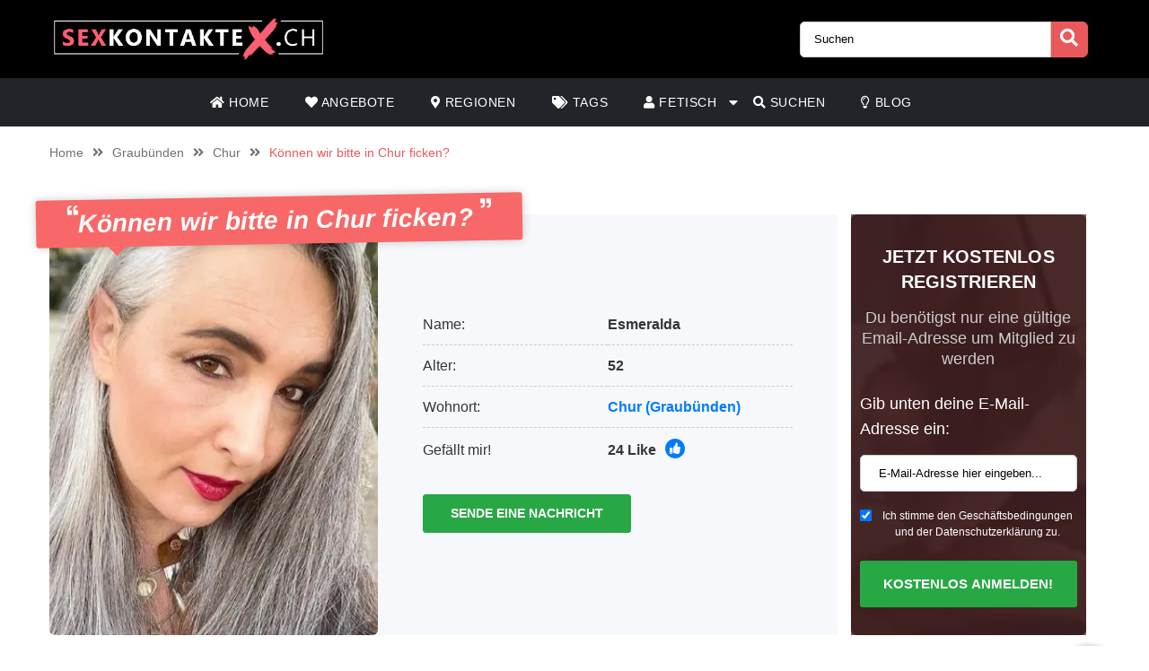

--- FILE ---
content_type: text/html; charset=UTF-8
request_url: https://sexkontaktex.ch/angebot/konnen-wir-bitte-in-chur-ficken/
body_size: 17234
content:
<!doctype html><html class="no-js" lang="nl-NL"><head><meta charset="UTF-8" /><meta http-equiv="x-ua-compatible" content="ie=edge"><meta name="description" content="Mittlerweile spielt mein öffentlicher Ruf keine Rolle mehr. Ich kenne fast niemanden in Chur und möchte einfach nur noch das machen, was mir in den Si..."><meta name="viewport" content="width=device-width, initial-scale=1, shrink-to-fit=no"><meta name="theme-color" content="#FF6B2D"><link rel="stylesheet" media="print" onload="this.onload=null;this.media='all';" id="ao_optimized_gfonts" href="https://fonts.googleapis.com/css?family=Lato%3A300%2C400%2C700%2C800%2C900&amp;display=swap"><link rel="shortcut icon" href="https://sexkontaktex.ch/wp-content/themes/wpb/assets/img/favicon.png" type="image/x-icon"><link rel="icon" href="https://sexkontaktex.ch/wp-content/themes/wpb/assets/img/favicon.png" type="image/x-icon"><meta name='robots' content='index, follow, max-image-preview:large, max-snippet:-1, max-video-preview:-1' /><title>Können wir bitte in Chur ficken? | sexkontaktex.ch</title><link rel="canonical" href="https://sexkontaktex.ch/angebot/konnen-wir-bitte-in-chur-ficken/" /><meta name="twitter:card" content="summary_large_image" /><meta name="twitter:title" content="Können wir bitte in Chur ficken? | sexkontaktex.ch" /><meta name="twitter:image" content="https://sexkontaktex.ch/wp-content/uploads/2021/05/271819.jpg" /> <script type="application/ld+json" class="yoast-schema-graph">{"@context":"https://schema.org","@graph":[{"@type":"WebPage","@id":"https://sexkontaktex.ch/angebot/konnen-wir-bitte-in-chur-ficken/","url":"https://sexkontaktex.ch/angebot/konnen-wir-bitte-in-chur-ficken/","name":"Können wir bitte in Chur ficken? | sexkontaktex.ch","isPartOf":{"@id":"https://sexkontaktex.ch/#website"},"primaryImageOfPage":{"@id":"https://sexkontaktex.ch/angebot/konnen-wir-bitte-in-chur-ficken/#primaryimage"},"image":{"@id":"https://sexkontaktex.ch/angebot/konnen-wir-bitte-in-chur-ficken/#primaryimage"},"thumbnailUrl":"https://sexkontaktex.ch/wp-content/uploads/2021/05/271819.jpg","datePublished":"2021-05-28T21:56:55+00:00","breadcrumb":{"@id":"https://sexkontaktex.ch/angebot/konnen-wir-bitte-in-chur-ficken/#breadcrumb"},"inLanguage":"nl-NL","potentialAction":[{"@type":"ReadAction","target":["https://sexkontaktex.ch/angebot/konnen-wir-bitte-in-chur-ficken/"]}]},{"@type":"ImageObject","inLanguage":"nl-NL","@id":"https://sexkontaktex.ch/angebot/konnen-wir-bitte-in-chur-ficken/#primaryimage","url":"https://sexkontaktex.ch/wp-content/uploads/2021/05/271819.jpg","contentUrl":"https://sexkontaktex.ch/wp-content/uploads/2021/05/271819.jpg","width":500,"height":500},{"@type":"BreadcrumbList","@id":"https://sexkontaktex.ch/angebot/konnen-wir-bitte-in-chur-ficken/#breadcrumb","itemListElement":[{"@type":"ListItem","position":1,"name":"Home","item":"https://sexkontaktex.ch/"},{"@type":"ListItem","position":2,"name":"Angebot","item":"https://sexkontaktex.ch/angebot/"},{"@type":"ListItem","position":3,"name":"Können wir bitte in Chur ficken?"}]},{"@type":"WebSite","@id":"https://sexkontaktex.ch/#website","url":"https://sexkontaktex.ch/","name":"sexkontaktex.ch","description":"Auf der Suche nach einem Sexkontakten? Auf Sexkontaktex.com findest du sofort Frauen aus deiner Umgebung","publisher":{"@id":"https://sexkontaktex.ch/#organization"},"potentialAction":[{"@type":"SearchAction","target":{"@type":"EntryPoint","urlTemplate":"https://sexkontaktex.ch/?s={search_term_string}"},"query-input":{"@type":"PropertyValueSpecification","valueRequired":true,"valueName":"search_term_string"}}],"inLanguage":"nl-NL"},{"@type":"Organization","@id":"https://sexkontaktex.ch/#organization","name":"sexkontaktex.ch","url":"https://sexkontaktex.ch/","logo":{"@type":"ImageObject","inLanguage":"nl-NL","@id":"https://sexkontaktex.ch/#/schema/logo/image/","url":"https://sexkontaktex.ch/wp-content/uploads/2022/08/cropped-SexkontakteX.ch_.png","contentUrl":"https://sexkontaktex.ch/wp-content/uploads/2022/08/cropped-SexkontakteX.ch_.png","width":925,"height":145,"caption":"sexkontaktex.ch"},"image":{"@id":"https://sexkontaktex.ch/#/schema/logo/image/"}}]}</script> <link href='https://fonts.gstatic.com' crossorigin='anonymous' rel='preconnect' /><link rel="alternate" title="oEmbed (JSON)" type="application/json+oembed" href="https://sexkontaktex.ch/wp-json/oembed/1.0/embed?url=https%3A%2F%2Fsexkontaktex.ch%2Fangebot%2Fkonnen-wir-bitte-in-chur-ficken%2F" /><link rel="alternate" title="oEmbed (XML)" type="text/xml+oembed" href="https://sexkontaktex.ch/wp-json/oembed/1.0/embed?url=https%3A%2F%2Fsexkontaktex.ch%2Fangebot%2Fkonnen-wir-bitte-in-chur-ficken%2F&#038;format=xml" /><style id='wp-img-auto-sizes-contain-inline-css' type='text/css'>img:is([sizes=auto i],[sizes^="auto," i]){contain-intrinsic-size:3000px 1500px}
/*# sourceURL=wp-img-auto-sizes-contain-inline-css */</style><link rel='stylesheet' id='sgr-css' href='https://sexkontaktex.ch/wp-content/cache/autoptimize/css/autoptimize_single_87919152e480d34bc2ab66090bb82746.css' type='text/css' media='all' /><style id='wp-block-library-inline-css' type='text/css'>:root{--wp-block-synced-color:#7a00df;--wp-block-synced-color--rgb:122,0,223;--wp-bound-block-color:var(--wp-block-synced-color);--wp-editor-canvas-background:#ddd;--wp-admin-theme-color:#007cba;--wp-admin-theme-color--rgb:0,124,186;--wp-admin-theme-color-darker-10:#006ba1;--wp-admin-theme-color-darker-10--rgb:0,107,160.5;--wp-admin-theme-color-darker-20:#005a87;--wp-admin-theme-color-darker-20--rgb:0,90,135;--wp-admin-border-width-focus:2px}@media (min-resolution:192dpi){:root{--wp-admin-border-width-focus:1.5px}}.wp-element-button{cursor:pointer}:root .has-very-light-gray-background-color{background-color:#eee}:root .has-very-dark-gray-background-color{background-color:#313131}:root .has-very-light-gray-color{color:#eee}:root .has-very-dark-gray-color{color:#313131}:root .has-vivid-green-cyan-to-vivid-cyan-blue-gradient-background{background:linear-gradient(135deg,#00d084,#0693e3)}:root .has-purple-crush-gradient-background{background:linear-gradient(135deg,#34e2e4,#4721fb 50%,#ab1dfe)}:root .has-hazy-dawn-gradient-background{background:linear-gradient(135deg,#faaca8,#dad0ec)}:root .has-subdued-olive-gradient-background{background:linear-gradient(135deg,#fafae1,#67a671)}:root .has-atomic-cream-gradient-background{background:linear-gradient(135deg,#fdd79a,#004a59)}:root .has-nightshade-gradient-background{background:linear-gradient(135deg,#330968,#31cdcf)}:root .has-midnight-gradient-background{background:linear-gradient(135deg,#020381,#2874fc)}:root{--wp--preset--font-size--normal:16px;--wp--preset--font-size--huge:42px}.has-regular-font-size{font-size:1em}.has-larger-font-size{font-size:2.625em}.has-normal-font-size{font-size:var(--wp--preset--font-size--normal)}.has-huge-font-size{font-size:var(--wp--preset--font-size--huge)}.has-text-align-center{text-align:center}.has-text-align-left{text-align:left}.has-text-align-right{text-align:right}.has-fit-text{white-space:nowrap!important}#end-resizable-editor-section{display:none}.aligncenter{clear:both}.items-justified-left{justify-content:flex-start}.items-justified-center{justify-content:center}.items-justified-right{justify-content:flex-end}.items-justified-space-between{justify-content:space-between}.screen-reader-text{border:0;clip-path:inset(50%);height:1px;margin:-1px;overflow:hidden;padding:0;position:absolute;width:1px;word-wrap:normal!important}.screen-reader-text:focus{background-color:#ddd;clip-path:none;color:#444;display:block;font-size:1em;height:auto;left:5px;line-height:normal;padding:15px 23px 14px;text-decoration:none;top:5px;width:auto;z-index:100000}html :where(.has-border-color){border-style:solid}html :where([style*=border-top-color]){border-top-style:solid}html :where([style*=border-right-color]){border-right-style:solid}html :where([style*=border-bottom-color]){border-bottom-style:solid}html :where([style*=border-left-color]){border-left-style:solid}html :where([style*=border-width]){border-style:solid}html :where([style*=border-top-width]){border-top-style:solid}html :where([style*=border-right-width]){border-right-style:solid}html :where([style*=border-bottom-width]){border-bottom-style:solid}html :where([style*=border-left-width]){border-left-style:solid}html :where(img[class*=wp-image-]){height:auto;max-width:100%}:where(figure){margin:0 0 1em}html :where(.is-position-sticky){--wp-admin--admin-bar--position-offset:var(--wp-admin--admin-bar--height,0px)}@media screen and (max-width:600px){html :where(.is-position-sticky){--wp-admin--admin-bar--position-offset:0px}}

/*# sourceURL=wp-block-library-inline-css */</style><style id='global-styles-inline-css' type='text/css'>:root{--wp--preset--aspect-ratio--square: 1;--wp--preset--aspect-ratio--4-3: 4/3;--wp--preset--aspect-ratio--3-4: 3/4;--wp--preset--aspect-ratio--3-2: 3/2;--wp--preset--aspect-ratio--2-3: 2/3;--wp--preset--aspect-ratio--16-9: 16/9;--wp--preset--aspect-ratio--9-16: 9/16;--wp--preset--color--black: #000000;--wp--preset--color--cyan-bluish-gray: #abb8c3;--wp--preset--color--white: #ffffff;--wp--preset--color--pale-pink: #f78da7;--wp--preset--color--vivid-red: #cf2e2e;--wp--preset--color--luminous-vivid-orange: #ff6900;--wp--preset--color--luminous-vivid-amber: #fcb900;--wp--preset--color--light-green-cyan: #7bdcb5;--wp--preset--color--vivid-green-cyan: #00d084;--wp--preset--color--pale-cyan-blue: #8ed1fc;--wp--preset--color--vivid-cyan-blue: #0693e3;--wp--preset--color--vivid-purple: #9b51e0;--wp--preset--gradient--vivid-cyan-blue-to-vivid-purple: linear-gradient(135deg,rgb(6,147,227) 0%,rgb(155,81,224) 100%);--wp--preset--gradient--light-green-cyan-to-vivid-green-cyan: linear-gradient(135deg,rgb(122,220,180) 0%,rgb(0,208,130) 100%);--wp--preset--gradient--luminous-vivid-amber-to-luminous-vivid-orange: linear-gradient(135deg,rgb(252,185,0) 0%,rgb(255,105,0) 100%);--wp--preset--gradient--luminous-vivid-orange-to-vivid-red: linear-gradient(135deg,rgb(255,105,0) 0%,rgb(207,46,46) 100%);--wp--preset--gradient--very-light-gray-to-cyan-bluish-gray: linear-gradient(135deg,rgb(238,238,238) 0%,rgb(169,184,195) 100%);--wp--preset--gradient--cool-to-warm-spectrum: linear-gradient(135deg,rgb(74,234,220) 0%,rgb(151,120,209) 20%,rgb(207,42,186) 40%,rgb(238,44,130) 60%,rgb(251,105,98) 80%,rgb(254,248,76) 100%);--wp--preset--gradient--blush-light-purple: linear-gradient(135deg,rgb(255,206,236) 0%,rgb(152,150,240) 100%);--wp--preset--gradient--blush-bordeaux: linear-gradient(135deg,rgb(254,205,165) 0%,rgb(254,45,45) 50%,rgb(107,0,62) 100%);--wp--preset--gradient--luminous-dusk: linear-gradient(135deg,rgb(255,203,112) 0%,rgb(199,81,192) 50%,rgb(65,88,208) 100%);--wp--preset--gradient--pale-ocean: linear-gradient(135deg,rgb(255,245,203) 0%,rgb(182,227,212) 50%,rgb(51,167,181) 100%);--wp--preset--gradient--electric-grass: linear-gradient(135deg,rgb(202,248,128) 0%,rgb(113,206,126) 100%);--wp--preset--gradient--midnight: linear-gradient(135deg,rgb(2,3,129) 0%,rgb(40,116,252) 100%);--wp--preset--font-size--small: 13px;--wp--preset--font-size--medium: 20px;--wp--preset--font-size--large: 36px;--wp--preset--font-size--x-large: 42px;--wp--preset--spacing--20: 0.44rem;--wp--preset--spacing--30: 0.67rem;--wp--preset--spacing--40: 1rem;--wp--preset--spacing--50: 1.5rem;--wp--preset--spacing--60: 2.25rem;--wp--preset--spacing--70: 3.38rem;--wp--preset--spacing--80: 5.06rem;--wp--preset--shadow--natural: 6px 6px 9px rgba(0, 0, 0, 0.2);--wp--preset--shadow--deep: 12px 12px 50px rgba(0, 0, 0, 0.4);--wp--preset--shadow--sharp: 6px 6px 0px rgba(0, 0, 0, 0.2);--wp--preset--shadow--outlined: 6px 6px 0px -3px rgb(255, 255, 255), 6px 6px rgb(0, 0, 0);--wp--preset--shadow--crisp: 6px 6px 0px rgb(0, 0, 0);}:where(.is-layout-flex){gap: 0.5em;}:where(.is-layout-grid){gap: 0.5em;}body .is-layout-flex{display: flex;}.is-layout-flex{flex-wrap: wrap;align-items: center;}.is-layout-flex > :is(*, div){margin: 0;}body .is-layout-grid{display: grid;}.is-layout-grid > :is(*, div){margin: 0;}:where(.wp-block-columns.is-layout-flex){gap: 2em;}:where(.wp-block-columns.is-layout-grid){gap: 2em;}:where(.wp-block-post-template.is-layout-flex){gap: 1.25em;}:where(.wp-block-post-template.is-layout-grid){gap: 1.25em;}.has-black-color{color: var(--wp--preset--color--black) !important;}.has-cyan-bluish-gray-color{color: var(--wp--preset--color--cyan-bluish-gray) !important;}.has-white-color{color: var(--wp--preset--color--white) !important;}.has-pale-pink-color{color: var(--wp--preset--color--pale-pink) !important;}.has-vivid-red-color{color: var(--wp--preset--color--vivid-red) !important;}.has-luminous-vivid-orange-color{color: var(--wp--preset--color--luminous-vivid-orange) !important;}.has-luminous-vivid-amber-color{color: var(--wp--preset--color--luminous-vivid-amber) !important;}.has-light-green-cyan-color{color: var(--wp--preset--color--light-green-cyan) !important;}.has-vivid-green-cyan-color{color: var(--wp--preset--color--vivid-green-cyan) !important;}.has-pale-cyan-blue-color{color: var(--wp--preset--color--pale-cyan-blue) !important;}.has-vivid-cyan-blue-color{color: var(--wp--preset--color--vivid-cyan-blue) !important;}.has-vivid-purple-color{color: var(--wp--preset--color--vivid-purple) !important;}.has-black-background-color{background-color: var(--wp--preset--color--black) !important;}.has-cyan-bluish-gray-background-color{background-color: var(--wp--preset--color--cyan-bluish-gray) !important;}.has-white-background-color{background-color: var(--wp--preset--color--white) !important;}.has-pale-pink-background-color{background-color: var(--wp--preset--color--pale-pink) !important;}.has-vivid-red-background-color{background-color: var(--wp--preset--color--vivid-red) !important;}.has-luminous-vivid-orange-background-color{background-color: var(--wp--preset--color--luminous-vivid-orange) !important;}.has-luminous-vivid-amber-background-color{background-color: var(--wp--preset--color--luminous-vivid-amber) !important;}.has-light-green-cyan-background-color{background-color: var(--wp--preset--color--light-green-cyan) !important;}.has-vivid-green-cyan-background-color{background-color: var(--wp--preset--color--vivid-green-cyan) !important;}.has-pale-cyan-blue-background-color{background-color: var(--wp--preset--color--pale-cyan-blue) !important;}.has-vivid-cyan-blue-background-color{background-color: var(--wp--preset--color--vivid-cyan-blue) !important;}.has-vivid-purple-background-color{background-color: var(--wp--preset--color--vivid-purple) !important;}.has-black-border-color{border-color: var(--wp--preset--color--black) !important;}.has-cyan-bluish-gray-border-color{border-color: var(--wp--preset--color--cyan-bluish-gray) !important;}.has-white-border-color{border-color: var(--wp--preset--color--white) !important;}.has-pale-pink-border-color{border-color: var(--wp--preset--color--pale-pink) !important;}.has-vivid-red-border-color{border-color: var(--wp--preset--color--vivid-red) !important;}.has-luminous-vivid-orange-border-color{border-color: var(--wp--preset--color--luminous-vivid-orange) !important;}.has-luminous-vivid-amber-border-color{border-color: var(--wp--preset--color--luminous-vivid-amber) !important;}.has-light-green-cyan-border-color{border-color: var(--wp--preset--color--light-green-cyan) !important;}.has-vivid-green-cyan-border-color{border-color: var(--wp--preset--color--vivid-green-cyan) !important;}.has-pale-cyan-blue-border-color{border-color: var(--wp--preset--color--pale-cyan-blue) !important;}.has-vivid-cyan-blue-border-color{border-color: var(--wp--preset--color--vivid-cyan-blue) !important;}.has-vivid-purple-border-color{border-color: var(--wp--preset--color--vivid-purple) !important;}.has-vivid-cyan-blue-to-vivid-purple-gradient-background{background: var(--wp--preset--gradient--vivid-cyan-blue-to-vivid-purple) !important;}.has-light-green-cyan-to-vivid-green-cyan-gradient-background{background: var(--wp--preset--gradient--light-green-cyan-to-vivid-green-cyan) !important;}.has-luminous-vivid-amber-to-luminous-vivid-orange-gradient-background{background: var(--wp--preset--gradient--luminous-vivid-amber-to-luminous-vivid-orange) !important;}.has-luminous-vivid-orange-to-vivid-red-gradient-background{background: var(--wp--preset--gradient--luminous-vivid-orange-to-vivid-red) !important;}.has-very-light-gray-to-cyan-bluish-gray-gradient-background{background: var(--wp--preset--gradient--very-light-gray-to-cyan-bluish-gray) !important;}.has-cool-to-warm-spectrum-gradient-background{background: var(--wp--preset--gradient--cool-to-warm-spectrum) !important;}.has-blush-light-purple-gradient-background{background: var(--wp--preset--gradient--blush-light-purple) !important;}.has-blush-bordeaux-gradient-background{background: var(--wp--preset--gradient--blush-bordeaux) !important;}.has-luminous-dusk-gradient-background{background: var(--wp--preset--gradient--luminous-dusk) !important;}.has-pale-ocean-gradient-background{background: var(--wp--preset--gradient--pale-ocean) !important;}.has-electric-grass-gradient-background{background: var(--wp--preset--gradient--electric-grass) !important;}.has-midnight-gradient-background{background: var(--wp--preset--gradient--midnight) !important;}.has-small-font-size{font-size: var(--wp--preset--font-size--small) !important;}.has-medium-font-size{font-size: var(--wp--preset--font-size--medium) !important;}.has-large-font-size{font-size: var(--wp--preset--font-size--large) !important;}.has-x-large-font-size{font-size: var(--wp--preset--font-size--x-large) !important;}
/*# sourceURL=global-styles-inline-css */</style><style id='classic-theme-styles-inline-css' type='text/css'>/*! This file is auto-generated */
.wp-block-button__link{color:#fff;background-color:#32373c;border-radius:9999px;box-shadow:none;text-decoration:none;padding:calc(.667em + 2px) calc(1.333em + 2px);font-size:1.125em}.wp-block-file__button{background:#32373c;color:#fff;text-decoration:none}
/*# sourceURL=/wp-includes/css/classic-themes.min.css */</style><link rel='stylesheet' id='bootstrap-css' href='https://sexkontaktex.ch/wp-content/themes/wpb/assets/bower_components/bootstrap/dist/css/bootstrap.min.css' type='text/css' media='all' /><link rel='stylesheet' id='fa-free-css' href='https://sexkontaktex.ch/wp-content/themes/wpb/assets/bower_components/fontawesome/css/all.min.css' type='text/css' media='all' /><link rel='stylesheet' id='owl-carousel-2-css' href='https://sexkontaktex.ch/wp-content/themes/wpb/assets/bower_components/owl.carousel/dist/assets/owl.carousel.min.css' type='text/css' media='all' /><link rel='stylesheet' id='animate-css' href='https://sexkontaktex.ch/wp-content/cache/autoptimize/css/autoptimize_single_cb67371414710491ee3730390d1efb33.css' type='text/css' media='all' /><link rel='stylesheet' id='fancybox-css' href='https://sexkontaktex.ch/wp-content/themes/wpb/assets/bower_components/fancybox-master/dist/jquery.fancybox.min.css' type='text/css' media='all' /><link rel='stylesheet' id='general-css' href='https://sexkontaktex.ch/wp-content/themes/wpb/assets/css/general.min.css' type='text/css' media='all' /> <script defer id="sgr-js-extra" src="[data-uri]"></script> <script defer type="text/javascript" src="https://sexkontaktex.ch/wp-content/cache/autoptimize/js/autoptimize_single_f2838b1ff6c3653d68b8e3dc78562a01.js" id="sgr-js"></script> <script defer type="text/javascript" src="https://sexkontaktex.ch/wp-includes/js/jquery/jquery.min.js" id="jquery-core-js"></script> <script defer type="text/javascript" src="https://sexkontaktex.ch/wp-includes/js/jquery/jquery-migrate.min.js" id="jquery-migrate-js"></script> <link rel="https://api.w.org/" href="https://sexkontaktex.ch/wp-json/" /><link rel="EditURI" type="application/rsd+xml" title="RSD" href="https://sexkontaktex.ch/xmlrpc.php?rsd" /><meta name="generator" content="WordPress 6.9" /><link rel='shortlink' href='https://sexkontaktex.ch/?p=4659' /><style type="text/css">.recentcomments a{display:inline !important;padding:0 !important;margin:0 !important;}</style><link rel="icon" href="https://sexkontaktex.ch/wp-content/uploads/2025/03/cropped-SexkontakteX_32px-32x32.png" sizes="32x32" /><link rel="icon" href="https://sexkontaktex.ch/wp-content/uploads/2025/03/cropped-SexkontakteX_32px-192x192.png" sizes="192x192" /><link rel="apple-touch-icon" href="https://sexkontaktex.ch/wp-content/uploads/2025/03/cropped-SexkontakteX_32px-180x180.png" /><meta name="msapplication-TileImage" content="https://sexkontaktex.ch/wp-content/uploads/2025/03/cropped-SexkontakteX_32px-270x270.png" /><style type="text/css" id="wp-custom-css">#mainHeader .top-bar .header-logo{
	max-width: 300px;
}
.page-header.hero .content {
    
    background-size: cover!important;
    background-position: center!important;
}
@media (max-width: 767px){
	#single-advertentie .bg-darkg {
		height: 300px !important;
	}
}
.page-header.hero .content .container .promo {
    background-image: none!important;
}

#single-advertentie .data p span a{
	color: #0056b3;
}

#single-advertentie .data p span.primary{
	color: #000;
}

#single-advertentie .data .dtap{
	white-space: nowrap;
}
#single-advertentie .data p span a{
	color: #007bff;
}
#single-advertentie .bg-darkg{
	height: 469px
}
@media (max-width: 992px){
	.spotlight {
    margin-top: -30px;
}
	#single-advertentie .bg-darkg{
	  height: auto
}
}
@media (max-width: 768px){
.spotlight {
    margin-top: 0px;
}
	.spotlight .container-fluid{
		padding: 0px
	}
}

#mainFooter .bottom-info .container {
	font-size: 11px !important;
}
#mainFooter .bottom-info {
    background: #3b3b40;
    color: #fff;
    border-top: 2px solid #ebebeb;
}
.legalDisclaimerContainer{
	position:fixed;
	z-index:2000;
	top:0;
	right:0;
	bottom:0;
	left:0;
	display:-webkit-box;
	display:-webkit-flex;
	display: -ms-flexbox;
	display: flex;
	-webkit-align-items:center;
	-ms-flex-align:center;
	align-items:center;
	-webkit-box-pack:center;
	-webkit-justify-content:center;
	-ms-flex-pack:center;
	justify-content:center;
	padding:10px;
	background-color:rgba(31,24,55,.96);
}
.legalDisclaimer{
		font-size:11px;
		border-radius:10px
}
.legalDisclaimer .content{
		overflow: auto;
		width:100%;
		max-width: 680px;
	  margin: auto;
		padding:15px 15px 0;
		border-radius:5px;
		background-color:#fff;
		color:#fff;
		text-align:left;
}
.legalDisclaimer .content .tit{
	font-size:20px;
	color: #fff;
	line-height: 28px;
}
.legalDisclaimer .content .tit strong{
	color: #ef2135
}
.legalDisclaimer .ui{
		padding:15px;
		border-radius:0 0 5px 5px;
		background-color: transparent;
		max-width:500px;
}
.legalDisclaimer .ui .btn{
		width: 100%;
		border-color: #49499c;
    background: #49499c;
    box-shadow: 0 5px 0 0 #37375d !important;
	  color: #fff;
	  position: relative;
}
.legalDisclaimer .ui .btn i{
    background: rgba(0,0,0,.2);
    font-size: 20px;
    color: #00ff3d;
	  position: absolute;
    top: 0;
    left: 0;
    height: 100%;
    padding: 15px;
}
.legalDisclaimer .ui a{
	color: #fff;
	text-decoration: underline;
}
@media (max-width: 767px){
	.legalDisclaimerContainer{
		padding: 0;
	}
	.legalDisclaimer{
		height: 100%;
		border-radius: unset;
	}
	.legalDisclaimer .content{
		width: 100%;
    height: 100%;
		max-width: none;
		padding-top: 90%;
		padding-bottom: 145px;
		background: linear-gradient(
0deg,#a7928d,hsla(0,0%,100%,0));
		-ms-overflow-style: none;  /* IE and Edge */
  scrollbar-width: none;  /* Firefox */
	}

.legalDisclaimer .content.scroll{
	background: linear-gradient( 
0deg,#a7928d,#80756f61) !important;
	transition: 1s ease-out;
	backdrop-filter: blur(4px);
	}
	.legalDisclaimer .content::-webkit-scrollbar {
  display: none;
}
	.legalDisclaimer .ui.ui2.scroll{
		width: 100%;
    max-width: none;
    border-top: 2px solid #f8f9fa;
    background: transparent;
	}
	.legalDisclaimer .ui.ui2{
		position: absolute;
    bottom: 0;
    width: 100%;
    left: 0;
		max-width: none;
		background: #a7928d;
		color: #fff;
	}
	
}

.onlyhome{
	display: none;
}
.page-template-front-page .onlyhome{
	display: block;
}
//blog
@media (max-width: 767px){
	#single-advertentie .bg-darkg {
		height: 300px !important;
		padding-bottom: 30px;
	}
}

#single{
	background: #f5f1ee;
}

#single .wrapper{
	background: #fff;
	padding: 0 15px;
}

#single h2{
	font-size: 30px;
	text-align: left;
	text-transform: none;
  padding-bottom: 20px;
}


.single #mainHeader .menu-bar ul{
	justify-content: flex-start !important;
}
ul.related{
	list-style: none;
	padding:0;
}

.blog-item{
	margin-bottom: 15px;
  padding-bottom: 15px;
  border-bottom: 1px dotted #cccccc;
}
        
.blog-item img{
 width: 100%;
 height: 100%;
 object-fit: cover;
 border-radius: 6px;
}
.blog-item h6{
	font-size: 16px;
  font-weight: 600;
  color: #616161;
  margin-bottom: 5px;
}
.b-date{
	font-size: 14px;
  font-weight: 400;
  color: #646c72;
}
h1.side-title{
	font-size: 20px;
	margin-bottom: 12.5px;
	margin-top: 0;
	line-height: 1.2;
  color: #37474f;
	text-align: left;
	padding: 0
}
.side-widget{
	background-color: #fff;
  margin-bottom: 30px;
  position: relative;
  border-radius: 6px;
	overflow: hidden;
	box-shadow: 0 1px 15px rgb(0 0 0 / 8%);+
}
.side-widget h4{
	background-color: #bdbdbd!important;
	font-size: 20px;
	line-height: 1.2;
  color: #37474f;align-content;
	padding: 15px;
}
.side-widget .body{
	padding: 15px!important;
	padding-bottom: 10px;
	font-size: 16px;
	line-height: 1.57142857;
  color: #646c72;
}
.side-widget .body i{
	color: #d6494b;
	font-size: 2em;
}
.side-btn.btn{
	padding: 6px 15px;
    font-size: 16px;
    line-height: 1.57142857;
    -webkit-font-smoothing: subpixel-antialiased;
    transition: border .2s linear , color .2s linear , width .2s linear , background-color .2s linear;
	border-radius: 6px;
	background-color: #e4eaec;
  border-color: #e4eaec;
}
#single .info-wrapper{
	justify-content: flex-start;
}
#single .info-wrapper .blog-info{
margin-right: 10px;	
}
#single .img-wrapper .content{
  position: absolute;
  z-index: 999;
  top: 25%;
  width: 100%;
  left: 0;
  text-align: center;
}
#single .img-wrapper .content h1{
  position: relative !important;
	margin-top: 0px;
	font-size: 28px;
}
#single .img-wrapper .content .date{
  font-size: 16px;
	opacity: .8;
	color: #fff;
}
#single .img-wrapper .content .date:after {
    width: 20px;
    height: 2px;
    content: "";
    display: block;
    margin: 15px auto;
    background-color: #fff;
}
#single .img-wrapper .content .btn-outline-white{
		font-size: 14px;
    line-height: 1.5;
    border-radius: 2px;
}
.link-single{
	font-size: 20px;
  margin-bottom: 12.5px;
	line-height: 1.2;
  color: #37474f !important;
	font-weight: 700;
	display: block;
}
.scroll-to-top .fix{
	position: sticky;
	top: 50px;
}
#mainHeader .menu-bar ul li .sub-menu.show{
	background: #202529;
	width: 200%;
	min-width:450px;
}
#mainHeader .menu-bar ul li .sub-menu li{
	display: inline-block;
	width: 50%
	
}
#mainHeader .menu-bar ul li .sub-menu li:before{
	content: "» ";
	color: #fff;
	position: absolute;
	top: 10px;
}
#mainHeader .menu-bar ul li .sub-menu li a{
	transition: .3s ease-out;
	text-decoration: none;
	padding: 15px;
}
#mainHeader .menu-bar ul li .sub-menu li a:hover{
	color: #e9595b;
	text-decoration: none!important
}

#mainHeader .menu-bar ul li.menu-item-has-children:before{
	content: "\f0d7";
	font-family: "Font Awesome 5 Free";
	font-size: 16px;
	color: #fff;
	font-weight: 600;
	position: absolute;
	right: -3px;
	top: 0;
	bottom: 0;
	margin: auto;
}
#mainHeader .mobile-menu ul li ul {
	background-color: #d6494b;
}
#mainHeader .mobile-menu ul li:hover {
    background: rgb(14 13 13);
}
#mainHeader .mobile-menu ul li a {
	color:#fff;
}
#mainHeader .mobile-menu ul li ul li a:hover {
    padding-left: 10px; 
}
#mainFooter .widget-area h3{
	padding-top:30px;
}
#mainFooter .widget-area h4{
	padding-top: 20px;
}

.mobile-hero .promo .p-wrapper form select{
	padding-right: 30px;
	border-radius: 50px;
	-webkit-appearance: none;
  -moz-appearance: none;
  -o-appearance: none;
}
.mobile-hero .promo .p-wrapper form select+i.fas{
	float: right;
	color: #998F89;
  margin-top: -55px;
  margin-right: 10px;
  pointer-events: none;
  background-color: #fff;
  padding-right: 5px;
	font-size: 18px;

}
.mobile-hero .promo .p-wrapper form select::after{
	content: '\f055'; 
    font-family: 'Font Awesome 5 Free';
    position: absolute;
    top: 50%;
    right: 5px;
    transform: translateY(-50%);
    pointer-events: none;
}

#mainHeader .mobile-menu{
	position: absolute;
}

#mainHeader .mobile-menu ul li ul{
	background: #4B4B50;
}

#mainHeader .mobile-menu ul li.menu-item-has-children:before{
	content: "\f0d7";
	font-family: "Font Awesome 5 Free";
	font-size: 16px;
	color: #fff;
	font-weight: 600;
	position: absolute;
	right: 15px;
	top: 0;
	bottom: 0;
	margin: auto;
}</style> <script defer src="https://www.googletagmanager.com/gtag/js?id=UA-229315469-1"></script> <script defer src="[data-uri]"></script> </head><body class="wp-singular angebot-template-default single single-angebot postid-4659 wp-custom-logo wp-theme-wpb body_class"><header id="mainHeader"><div class="container-fluid sm-menu-container d-lg-none"> <button class="menu-toggler"> <span></span> <span></span> <span></span> </button><div class="header-logo"> <a href="https://sexkontaktex.ch/" class="custom-logo-link" rel="home"><img width="925" height="145" src="https://sexkontaktex.ch/wp-content/uploads/2022/08/cropped-SexkontakteX.ch_.png" class="custom-logo" alt="SexkontakteX_logo" decoding="async" fetchpriority="high" srcset="https://sexkontaktex.ch/wp-content/uploads/2022/08/cropped-SexkontakteX.ch_.png 925w, https://sexkontaktex.ch/wp-content/uploads/2022/08/cropped-SexkontakteX.ch_-768x120.png 768w" sizes="(max-width: 925px) 100vw, 925px" /></a></div> <a href="#" class="search-icon"><i class="fas fa-search"></i></a><div class="mobile-menu mobile-main-menu text-center"><div class="header-logo"> <a href="https://sexkontaktex.ch/" class="custom-logo-link" rel="home"><img width="925" height="145" src="https://sexkontaktex.ch/wp-content/uploads/2022/08/cropped-SexkontakteX.ch_.png" class="custom-logo" alt="SexkontakteX_logo" decoding="async" srcset="https://sexkontaktex.ch/wp-content/uploads/2022/08/cropped-SexkontakteX.ch_.png 925w, https://sexkontaktex.ch/wp-content/uploads/2022/08/cropped-SexkontakteX.ch_-768x120.png 768w" sizes="(max-width: 925px) 100vw, 925px" /></a></div><ul id="menu-headermenu" class="navbar-nav mobile"><li id="menu-item-21" class="menu-item menu-item-type-post_type menu-item-object-page menu-item-home menu-item-21"><a href="https://sexkontaktex.ch/"><i class="fas fa-home"></i> Home</a></li><li id="menu-item-1457" class="menu-item menu-item-type-post_type_archive menu-item-object-angebot menu-item-1457"><a href="https://sexkontaktex.ch/angebot/"><i class="fas fa-heart"></i> Angebote</a></li><li id="menu-item-25" class="menu-item menu-item-type-post_type menu-item-object-page menu-item-25"><a href="https://sexkontaktex.ch/regionen/"><i class="fas fa-map-marker-alt"></i> Regionen</a></li><li id="menu-item-2994" class="menu-item menu-item-type-post_type menu-item-object-page menu-item-2994"><a href="https://sexkontaktex.ch/tags/"><i class="fas fa-tags"></i> Tags</a></li><li id="menu-item-6438" class="menu-item menu-item-type-custom menu-item-object-custom menu-item-has-children menu-item-6438"><a href="#"><i class="fas fa-user"></i> Fetisch</a><ul class="sub-menu"><li id="menu-item-6462" class="menu-item menu-item-type-taxonomy menu-item-object-tag_adv menu-item-6462"><a href="https://sexkontaktex.ch/anal-sex/">Anal Sex</a></li><li id="menu-item-6463" class="menu-item menu-item-type-taxonomy menu-item-object-tag_adv menu-item-6463"><a href="https://sexkontaktex.ch/domina/">Domina</a></li><li id="menu-item-6464" class="menu-item menu-item-type-taxonomy menu-item-object-tag_adv menu-item-6464"><a href="https://sexkontaktex.ch/fussfetisch-schweiz/">Fussfetisch Schweiz</a></li><li id="menu-item-6466" class="menu-item menu-item-type-taxonomy menu-item-object-tag_adv menu-item-6466"><a href="https://sexkontaktex.ch/hobbyhuren/">Hobbyhuren</a></li><li id="menu-item-6467" class="menu-item menu-item-type-taxonomy menu-item-object-tag_adv menu-item-6467"><a href="https://sexkontaktex.ch/milf-sexkontakte/">Milf Sexkontakte</a></li><li id="menu-item-6468" class="menu-item menu-item-type-taxonomy menu-item-object-tag_adv menu-item-6468"><a href="https://sexkontaktex.ch/muschi-lecken/">Muschi Lecken</a></li><li id="menu-item-6469" class="menu-item menu-item-type-taxonomy menu-item-object-tag_adv menu-item-6469"><a href="https://sexkontaktex.ch/nutten-schweiz/">Nutten Schweiz</a></li><li id="menu-item-6470" class="menu-item menu-item-type-taxonomy menu-item-object-tag_adv menu-item-6470"><a href="https://sexkontaktex.ch/outdoor-sex/">Outdoor Sex</a></li><li id="menu-item-6472" class="menu-item menu-item-type-taxonomy menu-item-object-tag_adv menu-item-6472"><a href="https://sexkontaktex.ch/rimming/">Rimming</a></li><li id="menu-item-6473" class="menu-item menu-item-type-taxonomy menu-item-object-tag_adv menu-item-6473"><a href="https://sexkontaktex.ch/sex-im-wald/">Sex im Wald</a></li><li id="menu-item-6474" class="menu-item menu-item-type-taxonomy menu-item-object-tag_adv menu-item-6474"><a href="https://sexkontaktex.ch/sex-massage/">Sex Massage</a></li><li id="menu-item-6475" class="menu-item menu-item-type-taxonomy menu-item-object-tag_adv menu-item-6475"><a href="https://sexkontaktex.ch/sex-party/">Sex Party</a></li><li id="menu-item-6476" class="menu-item menu-item-type-taxonomy menu-item-object-tag_adv menu-item-6476"><a href="https://sexkontaktex.ch/spanking-kontakte/">Spanking Kontakte</a></li><li id="menu-item-6477" class="menu-item menu-item-type-taxonomy menu-item-object-tag_adv menu-item-6477"><a href="https://sexkontaktex.ch/zungenanal/">Zungenanal</a></li><li id="menu-item-9286" class="menu-item menu-item-type-taxonomy menu-item-object-tag_adv menu-item-9286"><a href="https://sexkontaktex.ch/kontaktbar/">Kontaktbar</a></li><li id="menu-item-9287" class="menu-item menu-item-type-taxonomy menu-item-object-tag_adv menu-item-9287"><a href="https://sexkontaktex.ch/paar-sucht-sex/">Paar sucht Sex</a></li><li id="menu-item-9288" class="menu-item menu-item-type-taxonomy menu-item-object-tag_adv menu-item-9288"><a href="https://sexkontaktex.ch/rimming/">Rimming</a></li></ul></li><li id="menu-item-27" class="menu-item menu-item-type-post_type menu-item-object-page menu-item-27"><a href="https://sexkontaktex.ch/suchen/"><i class="fas fa-search"></i> Suchen</a></li><li id="menu-item-5021" class="menu-item menu-item-type-post_type menu-item-object-page current_page_parent menu-item-5021"><a href="https://sexkontaktex.ch/blog/"><i class="far fa-lightbulb"></i> Blog</a></li></ul><ul class="b-none pt-3"><li> <a href="#" target="_self" data-toggle="modal" data-target="#RegisterModalHead"><i class="fas fa-pen-square"></i> Gratis registreren</a></li></ul></div><div class="container-fluid search-div"><div class="top-links pb-3"><form class="search-form w-100 mr-2 d-block d-md-none" method="GET" action="https://sexkontaktex.ch"><div class="input-group"> <input type="text" class="form-control main-search" placeholder="Zoeken..." name="s" autocomplete="off"> <input type="hidden" value="advertentie" name="post_type"><div class="input-group-append"> <button class="search-btn" type="submit"><i class="fas fa-search"></i></button></div></div><div class="search-results"></div></form></div></div></div><div class="container-fluid d-none d-lg-flex b-black"><div class="container top-bar"><div class="header-logo"> <a href="https://sexkontaktex.ch/" class="custom-logo-link" rel="home"><img width="925" height="145" src="https://sexkontaktex.ch/wp-content/uploads/2022/08/cropped-SexkontakteX.ch_.png" class="custom-logo" alt="SexkontakteX_logo" decoding="async" srcset="https://sexkontaktex.ch/wp-content/uploads/2022/08/cropped-SexkontakteX.ch_.png 925w, https://sexkontaktex.ch/wp-content/uploads/2022/08/cropped-SexkontakteX.ch_-768x120.png 768w" sizes="(max-width: 925px) 100vw, 925px" /></a></div><div class="top-links"> <a href="#" class="d-inline-block d-md-none search-icon"><i class="fas fa-search"></i></a><form class="search-form mr-2 d-none d-md-inline-block" method="GET" action="https://sexkontaktex.ch"><div class="input-group"> <input type="text" class="form-control main-search" placeholder="Suchen" name="s" autocomplete="off"> <input type="hidden" value="advertentie" name="post_type"><div class="input-group-append"> <button class="search-btn" type="submit"><i class="fas fa-search"></i></button></div></div><div class="search-results"></div></form></div></div></div><div class="container d-none d-lg-flex"><div class="row header-bar"><div class="col menu-bar"><ul id="menu-headermenu-1" class="navbar-nav main-menu"><li class="menu-item menu-item-type-post_type menu-item-object-page menu-item-home menu-item-21"><a href="https://sexkontaktex.ch/"><i class="fas fa-home"></i> Home</a></li><li class="menu-item menu-item-type-post_type_archive menu-item-object-angebot menu-item-1457"><a href="https://sexkontaktex.ch/angebot/"><i class="fas fa-heart"></i> Angebote</a></li><li class="menu-item menu-item-type-post_type menu-item-object-page menu-item-25"><a href="https://sexkontaktex.ch/regionen/"><i class="fas fa-map-marker-alt"></i> Regionen</a></li><li class="menu-item menu-item-type-post_type menu-item-object-page menu-item-2994"><a href="https://sexkontaktex.ch/tags/"><i class="fas fa-tags"></i> Tags</a></li><li class="menu-item menu-item-type-custom menu-item-object-custom menu-item-has-children menu-item-6438"><a href="#"><i class="fas fa-user"></i> Fetisch</a><ul class="sub-menu"><li class="menu-item menu-item-type-taxonomy menu-item-object-tag_adv menu-item-6462"><a href="https://sexkontaktex.ch/anal-sex/">Anal Sex</a></li><li class="menu-item menu-item-type-taxonomy menu-item-object-tag_adv menu-item-6463"><a href="https://sexkontaktex.ch/domina/">Domina</a></li><li class="menu-item menu-item-type-taxonomy menu-item-object-tag_adv menu-item-6464"><a href="https://sexkontaktex.ch/fussfetisch-schweiz/">Fussfetisch Schweiz</a></li><li class="menu-item menu-item-type-taxonomy menu-item-object-tag_adv menu-item-6466"><a href="https://sexkontaktex.ch/hobbyhuren/">Hobbyhuren</a></li><li class="menu-item menu-item-type-taxonomy menu-item-object-tag_adv menu-item-6467"><a href="https://sexkontaktex.ch/milf-sexkontakte/">Milf Sexkontakte</a></li><li class="menu-item menu-item-type-taxonomy menu-item-object-tag_adv menu-item-6468"><a href="https://sexkontaktex.ch/muschi-lecken/">Muschi Lecken</a></li><li class="menu-item menu-item-type-taxonomy menu-item-object-tag_adv menu-item-6469"><a href="https://sexkontaktex.ch/nutten-schweiz/">Nutten Schweiz</a></li><li class="menu-item menu-item-type-taxonomy menu-item-object-tag_adv menu-item-6470"><a href="https://sexkontaktex.ch/outdoor-sex/">Outdoor Sex</a></li><li class="menu-item menu-item-type-taxonomy menu-item-object-tag_adv menu-item-6472"><a href="https://sexkontaktex.ch/rimming/">Rimming</a></li><li class="menu-item menu-item-type-taxonomy menu-item-object-tag_adv menu-item-6473"><a href="https://sexkontaktex.ch/sex-im-wald/">Sex im Wald</a></li><li class="menu-item menu-item-type-taxonomy menu-item-object-tag_adv menu-item-6474"><a href="https://sexkontaktex.ch/sex-massage/">Sex Massage</a></li><li class="menu-item menu-item-type-taxonomy menu-item-object-tag_adv menu-item-6475"><a href="https://sexkontaktex.ch/sex-party/">Sex Party</a></li><li class="menu-item menu-item-type-taxonomy menu-item-object-tag_adv menu-item-6476"><a href="https://sexkontaktex.ch/spanking-kontakte/">Spanking Kontakte</a></li><li class="menu-item menu-item-type-taxonomy menu-item-object-tag_adv menu-item-6477"><a href="https://sexkontaktex.ch/zungenanal/">Zungenanal</a></li><li class="menu-item menu-item-type-taxonomy menu-item-object-tag_adv menu-item-9286"><a href="https://sexkontaktex.ch/kontaktbar/">Kontaktbar</a></li><li class="menu-item menu-item-type-taxonomy menu-item-object-tag_adv menu-item-9287"><a href="https://sexkontaktex.ch/paar-sucht-sex/">Paar sucht Sex</a></li><li class="menu-item menu-item-type-taxonomy menu-item-object-tag_adv menu-item-9288"><a href="https://sexkontaktex.ch/rimming/">Rimming</a></li></ul></li><li class="menu-item menu-item-type-post_type menu-item-object-page menu-item-27"><a href="https://sexkontaktex.ch/suchen/"><i class="fas fa-search"></i> Suchen</a></li><li class="menu-item menu-item-type-post_type menu-item-object-page current_page_parent menu-item-5021"><a href="https://sexkontaktex.ch/blog/"><i class="far fa-lightbulb"></i> Blog</a></li></ul></div></div></div></header><div class="modal fade" id="RegisterModalHead" tabindex="-1" role="dialog" aria-labelledby="Register Form" aria-hidden="true"><div class="modal-dialog modal-dialog-centered" role="document"><div class="modal-content"><div class="modal-body text-center"><h3 class="mb-0">Direkte Sextreffen?</h3><h3>Melde dich jetzt an</h3><div class="badge badge-success text-uppercase font-weight-bold"> FÜR KURZE ZEIT KOSTENLOS</div><p class="mt-4 mb-4">Um mit Kontakten zu schreiben, mit denen du ficken willst, brauchst du nur eine gültige E-Mail-Adresse. Nach der Registrierung kannst du alle Mitglieder der Webseite sehen und mit ihnen schreiben.</p><form id="reg_form" method="POST" action="https://sexkontaktex.ch/gratis-aanmelden/" accept-charset="UTF-8"><div class="form-group mb-2"> <label for="email">E-Mail-Adresse:</label> <input class="form-control" id="emailRedirectRegister" type="email" name="emailRedirectRegister"  placeholder="E-Mail-Adresse hier eingeben" required></div><div class="form-group form-check mb-2"> <input type="checkbox" class="form-check-input mt-3 agree" id="agree" checked="checked" style="width:auto"> <label class="form-check-label" for="agree" style="margin-top:14px;font-size:12px">Ich stimme den Geschäftsbedingungen und der Datenschutzerklärung zu.</label></div> <button type="submit" class="btn btn-success mx-auto mb-3 farm-btn">Kostenlos anmelden! </button></form> <a href="#" class=" mb-4" data-dismiss="modal">Nein, Ich masturbiere lieber!</a></div></div></div></div><section id="single-advertentie" class="section interior"><div class="container"><ul class="wpb5-crumb"><li class="home"><a href="https://sexkontaktex.ch">Home</a></li><li class="separator"><i class="fas fa-angle-double-right"></i></li><li><a href="https://sexkontaktex.ch/graubunden/">Graubünden</a></li><li class="separator"><i class="fas fa-angle-double-right"></i></li><li><a href="https://sexkontaktex.ch/chur/">Chur</a></li><li class="separator"><i class="fas fa-angle-double-right"></i></li><li class=""><span>Können wir bitte in Chur ficken?</span></li></ul><div class="row mt-5 mx-0"><div class="col-xl-9 white-bg mb-3"><h1 class="mb-3"><i class="fas fa-quote-left" aria-hidden="true"></i>Können wir bitte in Chur ficken? <i class="fas fa-quote-right" aria-hidden="true"></i></h1><div class="row"><div class="col-md-5 pl-0 bg-darkg"> <a class="single-img" href="https://sexkontaktex.ch/wp-content/uploads/2021/05/271819.jpg" data-fancybox="gallery" data-caption="" > <img class="src" src="https://sexkontaktex.ch/wp-content/uploads/2021/05/271819.jpg" alt="" /> </a></div><div class="col-md-7 data"><div class="row"><div class= "col-md-6 col-sm-12 pr-0"><p class="dtap">Name:</p></div><div class= "col-md-6 col-sm-12 text-left pl-md-0"><p class="dtap"><span>Esmeralda</span></p></div></div><div class="row"><div class= "col-md-6 col-sm-12 pr-0"><p class="dtap">Alter:</p></div><div class= "col-md-6 col-sm-12 text-left pl-md-0"><p class="dtap"><span>52</span></p></div></div><div class="row"><div class= "col-md-6 col-sm-12 pr-0"><p class="dtap">Wohnort:</p></div><div class= "col-md-6 col-sm-12 text-left pl-md-0"><p class="dtap"><span><a href="https://sexkontaktex.ch/chur/" title="View all sexadvertenties in Chur">Chur</a> <a href="https://sexkontaktex.ch/graubunden/" title="View all sexadvertenties in Graubünden">(Graubünden)</a></span></p></div></div><div class="row"><div class= "col-md-6 col-sm-12 pr-0"><p>Gefällt mir!</p></div><div class= "col-md-6 col-sm-12 text-left pl-md-0"><p><span class="likes">24 Like <a data-id="4659" data-likes="24" class="btn-blue"><i class="fa fa-thumbs-up" aria-hidden="true"></i></a> </span></p></div></div> <a class="btn btn-success  mt-4" href="#" target="_self" data-toggle="modal" data-target="#RegisterModal"> Sende eine Nachricht </a></div></div><div class="row"><div class="this_content"><h2 class="mt-0"><i class="fas fa-edit icon-secondary"></i>Esmeralda(52) Schreibt:</h2><div><p>Mittlerweile spielt mein öffentlicher Ruf keine Rolle mehr. Ich kenne fast niemanden in Chur und möchte einfach nur noch das machen, was mir in den Sinn kommt.</p><p>Ob das jetzt ein schneller Fick ist, oder ob ich ein neues Hobby anfangen möchte, spielt keine Rolle. Aber alleine will ich die ganzen Sachen sicher nicht machen und da kommst du dann ins Spiel.</p><p>Ich will mit dir nicht nur in Chur ficken, sondern auch so Zeit mit einem Mann in meinem Alter verbringen und meine Stunden aufs Vollste auskosten. Wenn du nicht so viel Zeit in eine alte Frau investieren willst, dann schreib mir bitte nicht.</p><p>Aber falls doch, bin ich gerne für dich da.</p></div></div></div><div id="related-loop" class=" mt-0 p-3 "><div class="row"><div class="col-lg"><h2 class="w-100"><i class="fas fa-map-marker-alt icon-secondary"></i>Andere Profile aus Chur</h2></div></div><div class="row flex-row adv-data m-0"><div class="col-lg-6 col-sm-6 mt-3"><div class="row flex-row"><div class="col-lg-6 pr-0"> <a href="https://sexkontaktex.ch/angebot/schatzchen-ich-kann-dir-alles-uber-ao-sex-beibringen/" target="_self"> <img src="https://sexkontaktex.ch/wp-content/uploads/2025/08/483445.jpg" alt="Schätzchen, ich kann dir alles über AO Sex beibringen"> </a></div><div class="col-lg-6 pr-0 pl-lg-0"><div class="box-text"><h3>Schätzchen, ich kann dir alles über AO Sex beibringen</h3><p><span>Karen:</span> Glaub mir, Sex AO zu haben ist n...</p><p><span>Stadt:</span> <a href="#">(Chur)</a></p><div class="bottom-link mt-3"><div class="like_wrapper col-lg pl-0"> <span class="likes"><i data-id="11128" data-likes="7" class="fas fa-thumbs-up"></i>7</span> <span class="comments"><i class="fas fa-comment"></i>0</span></div> <a href="https://sexkontaktex.ch/angebot/schatzchen-ich-kann-dir-alles-uber-ao-sex-beibringen/" target="_self"> <button class="btn-box">Antworte jetzt!</button> </a></div></div></div></div></div><div class="col-lg-6 col-sm-6 mt-3"><div class="row flex-row"><div class="col-lg-6 pr-0"> <a href="https://sexkontaktex.ch/angebot/neuk-me-zoals-je-nog-nooit-hebt-gedaan/" target="_self"> <img src="https://sexkontaktex.ch/wp-content/uploads/2024/08/483605.jpg" alt="Fick mich, wie du es noch nie zuvor getan hast!"> </a></div><div class="col-lg-6 pr-0 pl-lg-0"><div class="box-text"><h3>Fick mich, wie du es noch nie zuvor getan hast!</h3><p><span> GrundlosSüssä:</span> Ich möchte, dass du mich fickst,...</p><p><span>Stadt:</span> <a href="#">(Chur)</a></p><div class="bottom-link mt-3"><div class="like_wrapper col-lg pl-0"> <span class="likes"><i data-id="6721" data-likes="23" class="fas fa-thumbs-up"></i>23</span> <span class="comments"><i class="fas fa-comment"></i>0</span></div> <a href="https://sexkontaktex.ch/angebot/neuk-me-zoals-je-nog-nooit-hebt-gedaan/" target="_self"> <button class="btn-box">Antworte jetzt!</button> </a></div></div></div></div></div><div class="col-lg-6 col-sm-6 mt-3"><div class="row flex-row"><div class="col-lg-6 pr-0"> <a href="https://sexkontaktex.ch/angebot/ik-wil-een-man-die-me-regelmatig-neukt/" target="_self"> <img src="https://sexkontaktex.ch/wp-content/uploads/2024/08/483689.jpg" alt="Ich will einen Mann, der mich regelmäßig fickt"> </a></div><div class="col-lg-6 pr-0 pl-lg-0"><div class="box-text"><h3>Ich will einen Mann, der mich regelmäßig fickt</h3><p><span>oMeineKirscheo:</span> Ich brauche einen verdammten Kum...</p><p><span>Stadt:</span> <a href="#">(Chur)</a></p><div class="bottom-link mt-3"><div class="like_wrapper col-lg pl-0"> <span class="likes"><i data-id="6719" data-likes="21" class="fas fa-thumbs-up"></i>21</span> <span class="comments"><i class="fas fa-comment"></i>0</span></div> <a href="https://sexkontaktex.ch/angebot/ik-wil-een-man-die-me-regelmatig-neukt/" target="_self"> <button class="btn-box">Antworte jetzt!</button> </a></div></div></div></div></div><div class="col-lg-6 col-sm-6 mt-3"><div class="row flex-row"><div class="col-lg-6 pr-0"> <a href="https://sexkontaktex.ch/angebot/maak-mijn-poesje-nat-wil-je/" target="_self"> <img src="https://sexkontaktex.ch/wp-content/uploads/2024/08/483693.jpg" alt="Mach meine Muschi nass, ja!?"> </a></div><div class="col-lg-6 pr-0 pl-lg-0"><div class="box-text"><h3>Mach meine Muschi nass, ja!?</h3><p><span>RosenHerz1:</span> Ich interessiere mich für einen ...</p><p><span>Stadt:</span> <a href="#">(Chur)</a></p><div class="bottom-link mt-3"><div class="like_wrapper col-lg pl-0"> <span class="likes"><i data-id="6717" data-likes="23" class="fas fa-thumbs-up"></i>23</span> <span class="comments"><i class="fas fa-comment"></i>0</span></div> <a href="https://sexkontaktex.ch/angebot/maak-mijn-poesje-nat-wil-je/" target="_self"> <button class="btn-box">Antworte jetzt!</button> </a></div></div></div></div></div></div></div></div><div class="col-xl-3 np-sm"><div class="promo" data-background="https://sexkontaktex.ch/wp-content/uploads/2021/04/register-widget.jpeg" data-background-size="cover" data-background-position="center center"><div class="pcont"><h2 style="font-size:20px!important">JETZT KOSTENLOS REGISTRIEREN</h2><p class="mb-4">Du benötigst nur eine gültige Email-Adresse um Mitglied zu werden</p><form method="POST" action="https://sexkontaktex.ch/gratis-aanmelden/" accept-charset="UTF-8"><div class="form-group text-left mb-1"> <label for="email">Gib unten deine E-Mail-Adresse ein:</label> <input class="form-control" type="email" name="emailRedirectRegister" id="emailRedirectRegister" placeholder="E-Mail-Adresse hier eingeben..." required></div><div class="form-group form-check mb-2"> <input type="checkbox" class="form-check-input mt-3 agree" id="agree" checked="checked"> <label class="form-check-label" for="agree" style="margin-top:14px;font-size:12px">Ich stimme den Geschäftsbedingungen und der Datenschutzerklärung zu.</label></div> <button type="submit" class="btn btn-success mx-auto mb-3 farm-btn">Kostenlos anmelden! </button></form></div></div><div class="side"><h4>Beliebte Kategorien</h4><ul><p class="mb-3">Alle Sex Inserate:</p><li> <a href="https://sexkontaktex.ch/ao-sex/" title="Bekijk alles in AO Sex"> AO Sex <span class="badge">95</span> </a></li><li> <a href="https://sexkontaktex.ch/fick-treffen/" title="Bekijk alles in Fick Treffen"> Fick Treffen <span class="badge">98</span> </a></li><li> <a href="https://sexkontaktex.ch/frau-sucht-sex/" title="Bekijk alles in Frau sucht Sex"> Frau sucht Sex <span class="badge">97</span> </a></li><li> <a href="https://sexkontaktex.ch/frauen-suchen-sex/" title="Bekijk alles in Frauen suchen Sex"> Frauen suchen Sex <span class="badge">84</span> </a></li><li> <a href="https://sexkontaktex.ch/geile-frauen/" title="Bekijk alles in Geile Frauen"> Geile Frauen <span class="badge">80</span> </a></li><li> <a href="https://sexkontaktex.ch/gratis-erotik/" title="Bekijk alles in Gratis Erotik"> Gratis Erotik <span class="badge">89</span> </a></li><li> <a href="https://sexkontaktex.ch/gratis-ficken/" title="Bekijk alles in Gratis ficken"> Gratis ficken <span class="badge">86</span> </a></li><li> <a href="https://sexkontaktex.ch/gratis-sex/" title="Bekijk alles in Gratis Sex"> Gratis Sex <span class="badge">178</span> </a></li><li> <a href="https://sexkontaktex.ch/gratis-sexchat/" title="Bekijk alles in Gratis Sexchat"> Gratis Sexchat <span class="badge">89</span> </a></li><li> <a href="https://sexkontaktex.ch/hausfrauensex/" title="Bekijk alles in Hausfrauensex"> Hausfrauensex <span class="badge">91</span> </a></li><li> <a href="https://sexkontaktex.ch/hobbyhuren/" title="Bekijk alles in Hobbyhuren"> Hobbyhuren <span class="badge">76</span> </a></li><li> <a href="https://sexkontaktex.ch/parkplatzsex/" title="Bekijk alles in Parkplatzsex"> Parkplatzsex <span class="badge">79</span> </a></li><li> <a href="https://sexkontaktex.ch/privat-sex/" title="Bekijk alles in Privat Sex"> Privat Sex <span class="badge">96</span> </a></li><li> <a href="https://sexkontaktex.ch/reife-frauen/" title="Bekijk alles in Reife Frauen Sex"> Reife Frauen Sex <span class="badge">153</span> </a></li><li> <a href="https://sexkontaktex.ch/sex-in-der-nahe/" title="Bekijk alles in Sex in der Nähe"> Sex in der Nähe <span class="badge">62</span> </a></li><li> <a href="https://sexkontaktex.ch/sex-inserate/" title="Bekijk alles in Sex Inserate"> Sex Inserate <span class="badge">62</span> </a></li><li> <a href="https://sexkontaktex.ch/sexanzeigen/" title="Bekijk alles in Sexanzeigen"> Sexanzeigen <span class="badge">55</span> </a></li><li> <a href="https://sexkontaktex.ch/sexdate/" title="Bekijk alles in Sexdate"> Sexdate <span class="badge">134</span> </a></li><li> <a href="https://sexkontaktex.ch/sextreffen/" title="Bekijk alles in Sextreffen"> Sextreffen <span class="badge">129</span> </a></li><li> <a href="https://sexkontaktex.ch/sie-sucht-sex/" title="Bekijk alles in Sie sucht Sex"> Sie sucht Sex <span class="badge">128</span> </a></li><li> <a href="https://sexkontaktex.ch/snapchatsex/" title="Bekijk alles in Snapchatsex"> Snapchatsex <span class="badge">58</span> </a></li><li> <a href="https://sexkontaktex.ch/spanking-kontakte/" title="Bekijk alles in Spanking Kontakte"> Spanking Kontakte <span class="badge">54</span> </a></li><li> <a href="https://sexkontaktex.ch/xdate/" title="Bekijk alles in Xdate"> Xdate <span class="badge">135</span> </a></li></ul></div><div class="side "><h4>Beliebte Regionen</h4><ul class="mb-0"><p class="mb-3">Sexkontakte Schweiz!</p><li> <a href="https://sexkontaktex.ch/aargau/" title="Bekijk alles in Aargau"> Aargau <span class="badge">377</span> </a></li><li> <a href="https://sexkontaktex.ch/appenzell-innerrhoden/" title="Bekijk alles in Appenzell Innerrhoden"> Appenzell Innerrhoden <span class="badge">45</span> </a></li><li> <a href="https://sexkontaktex.ch/appenzell-ausserrhoden/" title="Bekijk alles in Appenzell-Ausserrhoden"> Appenzell-Ausserrhoden <span class="badge">87</span> </a></li><li> <a href="https://sexkontaktex.ch/basel-stadt/" title="Bekijk alles in Basel-Stadt"> Basel-Stadt <span class="badge">71</span> </a></li><li> <a href="https://sexkontaktex.ch/baselland/" title="Bekijk alles in Baselland"> Baselland <span class="badge">279</span> </a></li><li> <a href="https://sexkontaktex.ch/bern/" title="Bekijk alles in Bern"> Bern <span class="badge">405</span> </a></li><li> <a href="https://sexkontaktex.ch/fribourg/" title="Bekijk alles in Fribourg"> Fribourg <span class="badge">95</span> </a></li><li> <a href="https://sexkontaktex.ch/glarus/" title="Bekijk alles in Glarus"> Glarus <span class="badge">52</span> </a></li><li> <a href="https://sexkontaktex.ch/graubunden/" title="Bekijk alles in Graubünden"> Graubünden <span class="badge">173</span> </a></li><li> <a href="https://sexkontaktex.ch/luzern/" title="Bekijk alles in Luzern"> Luzern <span class="badge">307</span> </a></li><li> <a href="https://sexkontaktex.ch/nidwalden/" title="Bekijk alles in Nidwalden"> Nidwalden <span class="badge">73</span> </a></li><li> <a href="https://sexkontaktex.ch/obwalden/" title="Bekijk alles in Obwalden"> Obwalden <span class="badge">67</span> </a></li><li> <a href="https://sexkontaktex.ch/ostschweiz/" title="Bekijk alles in Ostschweiz"> Ostschweiz <span class="badge">30</span> </a></li><li> <a href="https://sexkontaktex.ch/schaffhausen/" title="Bekijk alles in Schaffhausen"> Schaffhausen <span class="badge">91</span> </a></li><li> <a href="https://sexkontaktex.ch/schwyz/" title="Bekijk alles in Schwyz"> Schwyz <span class="badge">247</span> </a></li><li> <a href="https://sexkontaktex.ch/solothurn/" title="Bekijk alles in Solothurn"> Solothurn <span class="badge">219</span> </a></li><li> <a href="https://sexkontaktex.ch/st-gallen/" title="Bekijk alles in St-Gallen"> St-Gallen <span class="badge">212</span> </a></li><li> <a href="https://sexkontaktex.ch/thurgau/" title="Bekijk alles in Thurgau"> Thurgau <span class="badge">147</span> </a></li><li> <a href="https://sexkontaktex.ch/uri/" title="Bekijk alles in Uri"> Uri <span class="badge">24</span> </a></li><li> <a href="https://sexkontaktex.ch/zug/" title="Bekijk alles in Zug"> Zug <span class="badge">123</span> </a></li><li> <a href="https://sexkontaktex.ch/zurich/" title="Bekijk alles in Zürich"> Zürich <span class="badge">402</span> </a></li></ul></div></div></div></div></section><section id="register_block" class="emailadres section wow fadeInLeftBig p-0" data-background="https://sexkontaktex.ch/wp-content/uploads/2021/04/register-block.jpeg" data-background-size="cover" data-background-position="top center"><div class="wrapper"><div class="container"><div class="row"><div class="col-md-6 "><div class="emailadres_content"><h4>Melde dich jetzt für uneingeschränkten Zugang an</h4><p>Registriere dich jetzt kostenlos bei sexkontaktex.ch und genieße alle Vorteile. Alls Mitglied kannst du alle Bilder sehen, Nachrichten schreiben und empfangen. Alles was du brauchst, ist eine gültige E-Mail-Adresse.</p></div></div><div class="col-md-6 "><div class="emailadres_form"><h2 class="p-0">E-Mail-Adresse:</h2><form method="POST" action="https://sexkontaktex.ch/gratis-aanmelden/" accept-charset="UTF-8"><div class="form-group text-left mb-2"> <input class="form-control" type="email" name="emailRedirectRegister"  placeholder="E-Mail-Adresse hier eingeben..." required></div><div class="form-group form-check"> <input type="checkbox" class="form-check-input mt-3 agree" id="agree" checked="checked"> <label class="form-check-label" for="agree" style="margin-top:14px;font-size:12px; color:white">Ich stimme den Geschäftsbedingungen und der Datenschutzerklärung zu.</label></div> <button type="submit" class="btn btn-success mx-auto mb-3 farm-btn">Kostenlos anmelden! </button></form></div></div></div></div></div></section> <a class="phoneRedirectRegisterBar" href="#" target="_self" data-toggle="modal" data-target="#RegisterModalHead"><div class="content"> <img src="https://sexkontaktex.ch/wp-content/uploads/2021/05/271819.jpg" alt="" /><p class="mb-0">Sextreffen mit Esmeralda?</br> <span>Klicke Hier um Sie Anzuschreiben</span></p></div> </a><div class="modal fade" id="RegisterModal" tabindex="-1" role="dialog" aria-labelledby="Register Form" aria-hidden="true"><div class="modal-dialog modal-dialog-centered" role="document"><div class="modal-content"><div class="modal-body text-center"><h3 class="mb-0">Direkte Sextreffen?</h3><h3>Melde dich jetzt an</h3><div class="badge badge-success text-uppercase font-weight-bold"> FÜR KURZE ZEIT KOSTENLOS</div><p class="mt-4 mb-4">Um mit Kontakten zu schreiben, mit denen du ficken willst, brauchst du nur eine gültige E-Mail-Adresse. Nach der Registrierung kannst du alle Mitglieder der Webseite sehen und mit ihnen schreiben.</p><form id="reg_form" method="POST" action="https://sexkontaktex.ch/gratis-aanmelden/" accept-charset="UTF-8"><div class="form-group mb-2"> <label for="email">E-Mail-Adresse:</label> <input class="form-control" id="emailRedirectRegister" type="email" name="emailRedirectRegister"  placeholder="E-Mail-Adresse hier eingeben..." required></div><div class="form-group form-check"> <input type="checkbox" class="form-check-input mt-3 agree" id="agree" checked="checked"> <label class="form-check-label" for="agree" style="margin-top:14px;font-size:12px">Ich stimme den Geschäftsbedingungen und der Datenschutzerklärung zu.</label></div> <button type="submit" class="btn btn-success mx-auto mb-3 farm-btn">Kostenlos anmelden! <i class="fas fa-arrow-right"></i></button></form> <a href="#" class=" mb-4" data-dismiss="modal">Nein, Ich masturbiere lieber!</a></div></div></div></div><section id="latest-users" class="section wow fadeInRightBig" ><div class="container"><h2>Neuste Mitglieder, die Sexkontakte suchen:</h2></div><div class="container-fluid"><div class="row" ><div class="col-lg col-md-3 col-sm-4 text-center"> <a href="https://sexkontaktex.ch/angebot/teen-sucht-privates-sextreffen-in-basel-online/" target="_self"> <img  class="mb-2 mt-2" src="https://sexkontaktex.ch/wp-content/uploads/2026/01/437859-250x250.jpg" alt="Teen sucht privates Sextreffen in Basel &#038; online"> </a><h4>Noemi</h4> <a href="https://sexkontaktex.ch/basel-stadt/" title="View all sexadvertenties in Basel-Stadt">Basel-Stadt </a></div><div class="col-lg col-md-3 col-sm-4 text-center"> <a href="https://sexkontaktex.ch/angebot/sextreffen-in-risch-bin-aber-noch-anfanger/" target="_self"> <img  class="mb-2 mt-2" src="https://sexkontaktex.ch/wp-content/uploads/2026/01/439089-250x250.jpg" alt="Sextreffen in Risch, bin aber noch Anfänger"> </a><h4>Mary</h4> <a href="https://sexkontaktex.ch/zug/" title="View all sexadvertenties in Zug">Zug </a></div><div class="col-lg col-md-3 col-sm-4 text-center"> <a href="https://sexkontaktex.ch/angebot/schon-mal-ein-sextreff-bei-der-kontaktbar-gesucht/" target="_self"> <img  class="mb-2 mt-2" src="https://sexkontaktex.ch/wp-content/uploads/2026/01/436765-250x250.jpg" alt="Schon mal ein Sextreff bei der Kontaktbar gesucht?"> </a><h4>Nastia</h4> <a href="https://sexkontaktex.ch/aargau/" title="View all sexadvertenties in Aargau">Aargau </a></div><div class="col-lg col-md-3 col-sm-4 text-center"> <a href="https://sexkontaktex.ch/angebot/mollige-frau-sucht-sexkontakte-in-der-nahe/" target="_self"> <img  class="mb-2 mt-2" src="https://sexkontaktex.ch/wp-content/uploads/2026/01/431967-250x250.jpg" alt="Mollige Frau sucht Sexkontakte in der Nähe"> </a><h4>Krischa</h4> <a href="https://sexkontaktex.ch/baselland/" title="View all sexadvertenties in Baselland">Baselland </a></div><div class="col-lg col-md-3 col-sm-4 text-center"> <a href="https://sexkontaktex.ch/angebot/meine-muschi-ist-rasiert-aber-shhh-das-weis-keiner/" target="_self"> <img  class="mb-2 mt-2" src="https://sexkontaktex.ch/wp-content/uploads/2026/01/432331-250x250.jpg" alt="Meine Muschi ist rasiert, aber shhh das weiß keiner"> </a><h4>Adriana</h4> <a href="https://sexkontaktex.ch/ostschweiz/" title="View all sexadvertenties in Ostschweiz">Ostschweiz </a></div><div class="col-lg col-md-3 col-sm-4 text-center"> <a href="https://sexkontaktex.ch/angebot/hoffe-er-sucht-sie-und-kann-gut-ficken/" target="_self"> <img  class="mb-2 mt-2" src="https://sexkontaktex.ch/wp-content/uploads/2026/01/437691-250x250.jpg" alt="Hoffe er sucht Sie und kann gut ficken"> </a><h4>Mellina</h4> <a href="https://sexkontaktex.ch/ostschweiz/" title="View all sexadvertenties in Ostschweiz">Ostschweiz </a></div><div class="col-lg col-md-3 col-sm-4 text-center"> <a href="https://sexkontaktex.ch/angebot/tinder-babe-sucht-sex-mit-tabulosen-kontakten/" target="_self"> <img  class="mb-2 mt-2" src="https://sexkontaktex.ch/wp-content/uploads/2026/01/436777-250x250.jpg" alt="Tinder Babe sucht Sex mit tabulosen Kontakten"> </a><h4>Vivvi</h4> <a href="https://sexkontaktex.ch/st-gallen/" title="View all sexadvertenties in St-Gallen">St-Gallen </a></div><div class="col-lg col-md-3 col-sm-4 text-center"> <a href="https://sexkontaktex.ch/angebot/mollige-hobbynutte-sucht-sexkontakte-in-reichenburg/" target="_self"> <img  class="mb-2 mt-2" src="https://sexkontaktex.ch/wp-content/uploads/2026/01/431943-250x250.jpg" alt="Mollige Hobbynutte sucht Sexkontakte in Reichenburg"> </a><h4>Theresa</h4> <a href="https://sexkontaktex.ch/schwyz/" title="View all sexadvertenties in Schwyz">Schwyz </a></div></div></div></section><footer id="mainFooter"><div class="widget-area"><div class="container"><div class="row text-md-left"><div class="col-md-4 col-lg-3"><div id="nav_menu-2" class="widget_nav_menu widget"><h4>Site Links</h4><div class="menu-footer-container"><ul id="menu-footer" class="menu"><li id="menu-item-6478" class="menu-item menu-item-type-custom menu-item-object-custom menu-item-6478"><a href="https://sexkontaktex.ch/angebot/">Sex Angebote</a></li><li id="menu-item-6480" class="menu-item menu-item-type-custom menu-item-object-custom menu-item-6480"><a href="https://sexkontaktex.ch/tags/">Sex Kategorien</a></li><li id="menu-item-6479" class="menu-item menu-item-type-custom menu-item-object-custom menu-item-6479"><a href="https://sexkontaktex.ch/regionen/">Alle Kantone</a></li><li id="menu-item-6481" class="menu-item menu-item-type-custom menu-item-object-custom menu-item-6481"><a href="https://sexkontaktex.ch/suchen/">Sex Suche</a></li><li id="menu-item-32" class="menu-item menu-item-type-post_type menu-item-object-page current_page_parent menu-item-32"><a href="https://sexkontaktex.ch/blog/">Blog</a></li></ul></div></div></div><div class="col-md-4 col-lg-3"><div id="nav_menu-3" class="widget_nav_menu widget"><h4>Beliebte Kategorien</h4><div class="menu-footer-2-container"><ul id="menu-footer-2" class="menu"><li id="menu-item-6396" class="menu-item menu-item-type-taxonomy menu-item-object-tag_adv menu-item-6396"><a href="https://sexkontaktex.ch/sie-sucht-sex/">Sie sucht Sex</a></li><li id="menu-item-6482" class="menu-item menu-item-type-taxonomy menu-item-object-tag_adv menu-item-6482"><a href="https://sexkontaktex.ch/ao-sex/">AO Sex</a></li><li id="menu-item-6488" class="menu-item menu-item-type-taxonomy menu-item-object-tag_adv menu-item-6488"><a href="https://sexkontaktex.ch/gratis-sexchat/">Gratis Sexchat</a></li><li id="menu-item-6491" class="menu-item menu-item-type-taxonomy menu-item-object-tag_adv menu-item-6491"><a href="https://sexkontaktex.ch/reife-frauen/">Reife Frauen Sex</a></li><li id="menu-item-6493" class="menu-item menu-item-type-taxonomy menu-item-object-tag_adv menu-item-6493"><a href="https://sexkontaktex.ch/sexanzeigen/">Sexanzeigen</a></li></ul></div></div></div><div class="col-md-4 col-lg-3"><div id="nav_menu-4" class="widget_nav_menu widget"><h4>Beliebte Regionen</h4><div class="menu-regios-container"><ul id="menu-regios" class="menu"><li id="menu-item-6513" class="menu-item menu-item-type-taxonomy menu-item-object-regio menu-item-6513"><a href="https://sexkontaktex.ch/zurich/">Sextreff Zürich</a></li><li id="menu-item-6498" class="menu-item menu-item-type-taxonomy menu-item-object-regio menu-item-6498"><a href="https://sexkontaktex.ch/bern/">Sextreff Bern</a></li><li id="menu-item-6494" class="menu-item menu-item-type-taxonomy menu-item-object-regio menu-item-6494"><a href="https://sexkontaktex.ch/aargau/">Sextreff Aargau</a></li><li id="menu-item-6509" class="menu-item menu-item-type-taxonomy menu-item-object-regio menu-item-6509"><a href="https://sexkontaktex.ch/st-gallen/">Sextreff St-Gallen</a></li><li id="menu-item-6502" class="menu-item menu-item-type-taxonomy menu-item-object-regio menu-item-6502"><a href="https://sexkontaktex.ch/luzern/">Sextreff Luzern</a></li></ul></div></div></div><div class="col-md-4 col-lg-3"><div id="nav_menu-5" class="widget_nav_menu widget"><h4>Information</h4><div class="menu-uber-uns-container"><ul id="menu-uber-uns" class="menu"><li id="menu-item-6405" class="menu-item menu-item-type-post_type menu-item-object-page menu-item-6405"><a href="https://sexkontaktex.ch/allgemeine-geschaftsbedingungen/">Allgemeine Geschäftsbedingungen</a></li><li id="menu-item-6406" class="menu-item menu-item-type-post_type menu-item-object-page menu-item-6406"><a href="https://sexkontaktex.ch/uber-uns/">Impressum</a></li></ul></div></div></div></div></div></div><div class="bottom-info"><div class="container text-center text-sm-left"><div>&copy; 2026 Bevor Sie diese Website nutzen, möchten wir Sie (erneut) auf eine Reihe wichtiger Dinge aufmerksam machen. Wenn Sie auf Zustimmen klicken und fortfahren, stimmen Sie den folgenden Bedingungen zu. Diese Website kann explizite, sexuelle oder erotische Bilder, Texte oder Audiofragmente enthalten und ist daher für Personen ab 18 Jahren bestimmt. Minderjährige sind von dieser Website ausgeschlossen und müssen die Website verlassen. Diese Website dient zum Aufbau (erotischer) Chat-Konversationen zwischen fiktiven Profilen und Benutzern und enthält daher fiktive Profile. Diese Profile wurden zu Unterhaltungszwecken hinzugefügt und physische Vereinbarungen sind mit diesen Profilen nicht möglich. iii) Für diesen Service gelten die Datenschutz- und Allgemeinen Geschäftsbedingungen. Sie finden dies im Haftungsausschluss dieser Website.</div></div></div></footer><div class="gotop"><i class="fas fa-angle-up"></i></div> <input type="hidden" id="home_url" value="https://sexkontaktex.ch"> <input type="hidden" id="assets_url" value="https://sexkontaktex.ch/wp-content/themes/wpb/assets"> <input type="hidden" id="ajax_url" value="https://sexkontaktex.ch/wp-admin/admin-ajax.php"> <script type="speculationrules">{"prefetch":[{"source":"document","where":{"and":[{"href_matches":"/*"},{"not":{"href_matches":["/wp-*.php","/wp-admin/*","/wp-content/uploads/*","/wp-content/*","/wp-content/plugins/*","/wp-content/themes/wpb/*","/*\\?(.+)"]}},{"not":{"selector_matches":"a[rel~=\"nofollow\"]"}},{"not":{"selector_matches":".no-prefetch, .no-prefetch a"}}]},"eagerness":"conservative"}]}</script> <script defer type="text/javascript" src="https://sexkontaktex.ch/wp-content/themes/wpb/assets/bower_components/bootstrap/dist/js/bootstrap.bundle.min.js" id="bootstrap-js"></script> <script defer type="text/javascript" src="https://sexkontaktex.ch/wp-content/themes/wpb/assets/bower_components/wow/dist/wow.min.js" id="wow-js"></script> <script defer type="text/javascript" src="https://sexkontaktex.ch/wp-content/themes/wpb/assets/bower_components/owl.carousel/dist/owl.carousel.min.js" id="owl-carousel-2-js"></script> <script defer type="text/javascript" src="https://sexkontaktex.ch/wp-includes/js/imagesloaded.min.js" id="imagesloaded-js"></script> <script defer type="text/javascript" src="https://sexkontaktex.ch/wp-includes/js/masonry.min.js" id="masonry-js"></script> <script defer type="text/javascript" src="https://sexkontaktex.ch/wp-content/cache/autoptimize/js/autoptimize_single_096f1396f36c3492787257db1a90c2f0.js" id="youtube-background-js"></script> <script defer type="text/javascript" src="https://sexkontaktex.ch/wp-content/themes/wpb/assets/bower_components/fancybox-master/dist/jquery.fancybox.min.js" id="fancybox-js"></script> <script defer type="text/javascript" src="https://sexkontaktex.ch/wp-content/cache/autoptimize/js/autoptimize_single_fa386683e677d5cef1d25cf48eb74d5d.js" id="app-js"></script> </body></html>